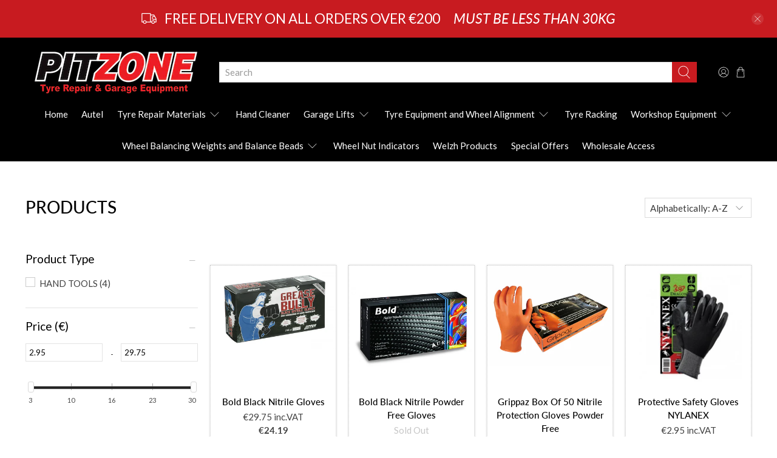

--- FILE ---
content_type: text/javascript
request_url: https://pitzone.ie/cdn/shop/t/5/assets/bc-sf-search.js?v=123017835425954982881612171464
body_size: -399
content:
var bcSfSearchSettings={search:{}};BCSfFilter.prototype.customizeSuggestion=function(suggestionElement,searchElement,searchBoxId){},BCSfFilter.prototype.beforeBuildSearchBox=function(id){var cloneSearchBar=jQ(id).clone();jQ(id).replaceWith(cloneSearchBar);var self=this;self.checkIsFullWidthSuggestionMobile(id)&&(jQ(id).removeAttr("autofocus"),jQ(id).is(":focus")&&jQ(id).blur())},BCSfFilter.prototype.afterCloseSuggestionMobile=function(searchBoxId,isCloseSearchBox){isCloseSearchBox&&window.$&&$.fancybox&&$.fancybox.close(!0)};
//# sourceMappingURL=/cdn/shop/t/5/assets/bc-sf-search.js.map?v=123017835425954982881612171464


--- FILE ---
content_type: text/javascript; charset=utf-8
request_url: https://services.mybcapps.com/bc-sf-filter/filter?t=1764831171471&shop=pitzone-equipment.myshopify.com&page=1&limit=21&sort=title-ascending&display=grid&collection_scope=0&product_available=false&variant_available=false&tag%5B%5D=gloves&build_filter_tree=true&check_cache=true&callback=BCSfFilterCallback&event_type=init
body_size: 3166
content:
/**/ typeof BCSfFilterCallback === 'function' && BCSfFilterCallback({"total_product":4,"total_collection":0,"total_page":0,"from_cache":false,"products":[{"body_html":" GREASE BULLY Black Nitrile Gloves 50% Stronger than standard Nitrile Gloves Reduced Perspiration, Easy donning Superior Grip Latex free and Powder free Textured fingers Part #s: 10043 (M), 10044 (L), 10045 (XL), 10046 (XXL) Detailed Product Specifications ","skus":["GL05-01","GL05-02"],"available":true,"created_at":"2020-05-18T17:42:26+01:00","review_count":0,"variants":[{"merged_options":["size:Large"],"inventory_quantity":69,"image":"https://cdn.shopify.com/s/files/1/0278/6715/2453/products/nitrile-gleves-black.png?v=1590726882","original_merged_options":["size:Large"],"compare_at_price":null,"inventory_management":"shopify","fulfillment_service":"manual","available":true,"weight":0,"title":"Large","inventory_policy":"deny","weight_unit":"kg","price":"29.75","id":31512166334533,"sku":"GL05-01","barcode":""},{"merged_options":["size:XLarge"],"inventory_quantity":25,"image":"https://cdn.shopify.com/s/files/1/0278/6715/2453/products/nitrile-gleves-black.png?v=1590726882","original_merged_options":["size:XLarge"],"compare_at_price":null,"inventory_management":"shopify","fulfillment_service":"manual","available":true,"weight":0,"title":"XLarge","inventory_policy":"deny","weight_unit":"kg","price":"29.75","id":31512166367301,"sku":"GL05-02","barcode":""}],"media":[],"title":"Bold Black Nitrile Gloves","price_min":29.75,"images_info":[{"src":"https://cdn.shopify.com/s/files/1/0278/6715/2453/products/nitrile-gleves-black.png?v=1590726882","width":800,"alt":null,"id":13931755929669,"position":1,"height":535}],"review_ratings":0,"template_suffix":"","updated_at":"2024-11-20T10:29:36+00:00","collections":[{"template_suffix":"","handle":"tools","id":160784875589,"sort_value":"nv","title":"Tools"},{"template_suffix":"","handle":"hand-tools","id":160797098053,"sort_value":"8j","title":"Hand Tools"}],"vendor":"vendor-unknown","percent_sale_min":0,"best_selling_rank":999999,"html":{"theme_id":0,"value":""},"id":4418234286149,"published_at":"2020-05-18T17:42:25+01:00","images":{"1":"https://cdn.shopify.com/s/files/1/0278/6715/2453/products/nitrile-gleves-black.png?v=1590726882"},"options_with_values":[{"original_name":"size","values":[{"image":1,"title":"Large"},{"image":1,"title":"XLarge"}],"name":"size","label":"Size","position":1}],"handle":"nitrile-gloves-black","compare_at_price_min":null,"barcodes":[],"tags":["black","gloves","Hand Tools: Gloves","nitrile"],"published_scope":"web","metafields":[],"product_type":"Hand Tools","locations":[],"position":null,"compare_at_price_max":null,"product_category":null,"price_max":29.75},{"body_html":" Aurelia® Bold Nitrile powder-free Examination Gloves Black nitrile gloves with textured fingertips for added grip - ideal for examination, beauty or tattooists. Latex Free and easy to wear with a smooth finish and resilient 5mm thick surface for improved puncture resistance. Gloves are ambidextrous, Non-sterile and Single-use Available in Large or XLarge 100 Gloves per Box ","skus":["GL73998-01","GL73998-02"],"available":false,"created_at":"2020-05-18T16:42:29Z","review_count":0,"variants":[{"merged_options":["size:Large"],"inventory_quantity":0,"image":"https://cdn.shopify.com/s/files/1/0278/6715/2453/products/bold-gloves.jpg?v=1589820169","original_merged_options":["size:Large"],"compare_at_price":null,"inventory_management":"shopify","available":false,"weight":0,"title":"Large","inventory_policy":"deny","weight_unit":"kg","price":"17.00","id":31512166727749,"sku":"GL73998-01","barcode":""},{"merged_options":["size:XLarge"],"inventory_quantity":0,"image":"https://cdn.shopify.com/s/files/1/0278/6715/2453/products/bold-gloves.jpg?v=1589820169","original_merged_options":["size:XLarge"],"compare_at_price":null,"inventory_management":"shopify","available":false,"weight":0,"title":"XLarge","inventory_policy":"deny","weight_unit":"kg","price":"17.00","id":31512166760517,"sku":"GL73998-02","barcode":""}],"media":[],"title":"Bold Black Nitrile Powder Free Gloves","price_min":17,"images_info":[{"src":"https://cdn.shopify.com/s/files/1/0278/6715/2453/products/bold-gloves.jpg?v=1589820169","width":650,"alt":null,"id":6105312690245,"position":1,"height":650}],"review_ratings":0,"template_suffix":"","updated_at":"2025-11-25T06:36:23Z","collections":[{"template_suffix":"","handle":"tools","id":160784875589,"sort_value":"4w","title":"Tools"},{"template_suffix":"","handle":"hand-tools","id":160797098053,"sort_value":"8r","title":"Hand Tools"}],"vendor":"vendor-unknown","percent_sale_min":0,"best_selling_rank":999999,"html":{"theme_id":0,"value":""},"id":4418234384453,"published_at":"2020-05-18T16:42:29Z","rio_ratings":[],"images":{"1":"https://cdn.shopify.com/s/files/1/0278/6715/2453/products/bold-gloves.jpg?v=1589820169"},"options_with_values":[{"original_name":"size","values":[{"image":1,"title":"Large"},{"image":1,"title":"XLarge"}],"name":"size","label":"Size","position":1}],"handle":"bold-black-nitrile-powder-free-gloves","compare_at_price_min":null,"barcodes":[],"tags":["bold","gloves","Hand Tools: Gloves","nitrile"],"published_scope":"web","metafields":[],"product_type":"Hand Tools","locations":[],"position":null,"compare_at_price_max":null,"product_category":null,"price_max":17},{"body_html":" Superior nitrile gloves offering unparalleled strength and grip. This fit for purpose glove is ideal for mechanics and engineers. Grippaz® use a specially formulated nitrile organic compound that offers excellent performance against brake &amp; clutch fluid, hydraulic &amp; engine oil, grease, bleach, hydrogen peroxide, sodium hydroxide and some solvents. Standard: EN 388, EN 455, EN 374/2 + 3, Cat. 3, AQL 1.5 Material: 100% nitrile, also suitable for latex allergy sufferers Thickness: 0.15 mm (6 mils), 0.26 mm (10 mils) in the palm Length: 24 cm Sizes: M, L, XL, Color: orange Traction Grip inside and out for extra purchase Fish scale surface for wet and dry grip Chemical resistant • Superb snug fit Specially formulated nitrile for comfort stretch Maximum dexterity 100% nitrile No issues with latex protein allergy Touch Screen Friendly Box of 50 gloves ","skus":["GRIPPAZO","5300-209-22"],"available":true,"created_at":"2021-03-10T14:28:22Z","review_count":0,"variants":[{"merged_options":["size:L(9)"],"inventory_quantity":0,"image":null,"original_merged_options":["size:L(9)"],"compare_at_price":null,"inventory_management":"shopify","available":false,"weight":1,"title":"L(9)","inventory_policy":"deny","weight_unit":"kg","price":"15.75","id":39261604479045,"sku":"GRIPPAZO","barcode":""},{"merged_options":["size:XL(10)"],"inventory_quantity":16,"image":null,"original_merged_options":["size:XL(10)"],"compare_at_price":null,"inventory_management":"shopify","available":true,"weight":1,"title":"XL(10)","inventory_policy":"deny","weight_unit":"kg","price":"15.75","id":39261604511813,"sku":"5300-209-22","barcode":""}],"media":[],"title":"Grippaz Box of 50 Nitrile Protection Gloves powder free","price_min":15.75,"images_info":[{"src":"https://cdn.shopify.com/s/files/1/0278/6715/2453/products/grippaz-orange-box.jpg?v=1615386504","width":1242,"alt":null,"id":20241321885765,"position":1,"height":1000},{"src":"https://cdn.shopify.com/s/files/1/0278/6715/2453/products/grippaz-orange-dirty.jpg?v=1615386504","width":1297,"alt":null,"id":20241321918533,"position":2,"height":1000},{"src":"https://cdn.shopify.com/s/files/1/0278/6715/2453/products/grippaz-orange-glove.jpg?v=1615386504","width":497,"alt":null,"id":20241321951301,"position":3,"height":807}],"review_ratings":0,"template_suffix":"","updated_at":"2025-09-16T07:52:47Z","collections":[{"template_suffix":"","handle":"hand-tools","id":160797098053,"sort_value":"6o","title":"Hand Tools"},{"template_suffix":"","handle":"tools","id":160784875589,"sort_value":"07","title":"Tools"}],"vendor":"vendor-unknown","percent_sale_min":0,"best_selling_rank":999999,"html":{"theme_id":0,"value":""},"id":6545822318661,"published_at":"2021-03-10T14:28:52Z","images":{"1":"https://cdn.shopify.com/s/files/1/0278/6715/2453/products/grippaz-orange-box.jpg?v=1615386504","2":"https://cdn.shopify.com/s/files/1/0278/6715/2453/products/grippaz-orange-dirty.jpg?v=1615386504","3":"https://cdn.shopify.com/s/files/1/0278/6715/2453/products/grippaz-orange-glove.jpg?v=1615386504"},"options_with_values":[{"original_name":"size","values":[{"image":null,"title":"L(9)"},{"image":null,"title":"XL(10)"}],"name":"size","label":"Size","position":1}],"weight_min":1000,"handle":"grippaz-box-of-50-nitrile-protection-gloves-powderfree","compare_at_price_min":null,"barcodes":[],"tags":["gloves","Hand Tools"],"published_scope":"web","metafields":[],"product_type":"Hand Tools","weight_max":1000,"locations":[],"position":null,"compare_at_price_max":null,"product_category":null,"price_max":15.75},{"body_html":" Protective gloves finished with welt. made of nylon, coated with latex of coarse structure, which guarantees very good adhesion without losing flexibility latex shows resistance to detergents and acids both fabric and coating resistant to tearing, stretching and durable despite their thinness flexible and well fit the hand provide ideal manual ability with reduction of slipping of the held object. each pair packed into separate bag and thanks to this they look perfect and they are ideal for each kind of presentation sizes:7S/8M/9L/10XL/11 XXL ","skus":["GLV002"],"available":true,"created_at":"2020-05-18T17:47:40+01:00","review_count":0,"variants":[{"merged_options":["title:Default Title"],"inventory_quantity":13,"image":null,"original_merged_options":["title:Default Title"],"compare_at_price":null,"inventory_management":"shopify","fulfillment_service":"manual","available":true,"weight":0,"title":"Default Title","inventory_policy":"deny","weight_unit":"kg","price":"2.95","id":31512204214341,"sku":"GLV002","barcode":""}],"media":[],"title":"Protective safety gloves  NYLANEX","price_min":2.95,"images_info":[{"src":"https://cdn.shopify.com/s/files/1/0278/6715/2453/products/GLV002_Nylanex.jpg?v=1590726964","width":568,"alt":null,"id":13931798757445,"position":1,"height":649}],"review_ratings":0,"template_suffix":"","updated_at":"2024-11-20T05:44:34+00:00","collections":[{"template_suffix":"","handle":"tools","id":160784875589,"sort_value":"mc","title":"Tools"},{"template_suffix":"","handle":"hand-tools","id":160797098053,"sort_value":"ad","title":"Hand Tools"}],"vendor":"vendor-unknown","percent_sale_min":0,"best_selling_rank":999999,"html":{"theme_id":0,"value":""},"id":4418243199045,"published_at":"2020-05-18T17:47:40+01:00","images":{"1":"https://cdn.shopify.com/s/files/1/0278/6715/2453/products/GLV002_Nylanex.jpg?v=1590726964"},"options_with_values":[{"original_name":"title","values":[{"image":null,"title":"Default Title"}],"name":"title","label":"Title","position":1}],"handle":"safety-gloves-nylanex","compare_at_price_min":null,"barcodes":[],"tags":["gloves","Hand Tools: Gloves","nylanex"],"published_scope":"web","metafields":[],"product_type":"Hand Tools","locations":[],"position":null,"compare_at_price_max":null,"product_category":null,"price_max":2.95}],"event_type":"init","filter":{"options":[{"filterType":"vendor","label":"Vendor","tooltip":null,"displayAllValuesInUppercaseForm":true,"filterOptionId":"pf_v_vendor","position":0,"selectType":"multiple","status":"disabled","valueType":"all","displayType":"list","manualValues":null,"removeTextFilterValues":"","replaceTextFilterValues":null,"excludedValues":[],"hideTextBoxes":false},{"filterType":"product_type","label":"Product Type","tooltip":null,"displayAllValuesInUppercaseForm":true,"filterOptionId":"pf_pt_product_type","position":1,"selectType":"multiple","status":"active","valueType":"all","displayType":"list","manualValues":null,"removeTextFilterValues":"","replaceTextFilterValues":null,"excludedValues":[],"hideTextBoxes":false,"values":[{"key":"Hand Tools","doc_count":4}]},{"filterType":"price","label":"Price","tooltip":null,"displayAllValuesInUppercaseForm":true,"filterOptionId":"pf_p_price","position":2,"status":"active","displayType":"range","sliderRange":4,"sliderStep":1,"manualValues":null,"hideTextBoxes":false,"values":{"max":29.75,"min":2.95}}],"filterId":"SyxyD4x6iI"},"bundles":[],"meta":{"rid":"b314373c-047a-4903-b9ae-dda96818dece","currency":"EUR","money_format_with_currency":"€{{amount}} EUR","money_format":"€{{amount}}","affected_by_merchandising":false,"affected_by_performance_ranking":false,"affected_by_search_personalization":false}});